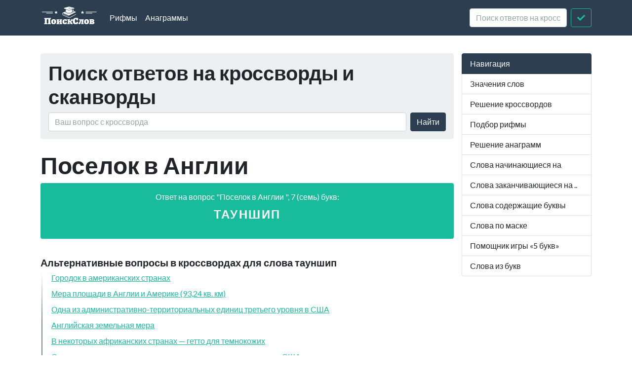

--- FILE ---
content_type: text/html; charset=utf-8
request_url: https://xn--b1algemdcsb.xn--p1ai/crossword/2080191
body_size: 3980
content:
<!DOCTYPE html><html lang="ru">
<head>
    <meta charset="utf-8">
    <meta http-equiv="X-UA-Compatible" content="IE=edge">
    <meta name="viewport" content="width=device-width, initial-scale=1">
    <link rel="preload" href="//yandex.ru/ads/system/context.js" as="script">
    <!-- Yandex.RTB -->
    <script>window.yaContextCb = window.yaContextCb || []</script>
    <script src="https://yandex.ru/ads/system/context.js" async></script>
    <title>Поселок в Англии, 7 (семь) букв - Кроссворды и сканворды</title>    <link href="&#x2F;assets&#x2F;css&#x2F;style.css" media="all" rel="stylesheet" type="text&#x2F;css">


<meta name="title" content="&#x041E;&#x0442;&#x0432;&#x0435;&#x0442;&#x20;&#x043D;&#x0430;&#x20;&#x0432;&#x043E;&#x043F;&#x0440;&#x043E;&#x0441;&#x20;&#x0441;&#x043A;&#x0430;&#x043D;&#x0432;&#x043E;&#x0440;&#x0434;&#x0430;&#x3A;&#x20;&#x041F;&#x043E;&#x0441;&#x0435;&#x043B;&#x043E;&#x043A;&#x20;&#x0432;&#x20;&#x0410;&#x043D;&#x0433;&#x043B;&#x0438;&#x0438;.&#x20;">
<meta name="description" content="&#x041F;&#x043E;&#x0441;&#x0435;&#x043B;&#x043E;&#x043A;&#x20;&#x0432;&#x20;&#x0410;&#x043D;&#x0433;&#x043B;&#x0438;&#x0438;.&#x20;&#x041F;&#x0435;&#x0440;&#x0432;&#x0430;&#x044F;&#x20;&#x0431;&#x0443;&#x043A;&#x0432;&#x0430;&#x20;&#x0442;.&#x20;&#x041F;&#x043E;&#x0441;&#x043B;&#x0435;&#x0434;&#x043D;&#x044F;&#x044F;&#x20;&#x0431;&#x0443;&#x043A;&#x0432;&#x0430;&#x20;&#x043F;.">
<meta property="og&#x3A;image" content="http&#x3A;&#x2F;&#x2F;xn--b1algemdcsb.xn--p1ai&#x2F;assets&#x2F;img&#x2F;ogcrossword.png">
<meta property="twitter&#x3A;image" content="http&#x3A;&#x2F;&#x2F;xn--b1algemdcsb.xn--p1ai&#x2F;assets&#x2F;img&#x2F;ogcrossword.png">
<meta property="twitter&#x3A;card" content="summary_large_image">
<meta property="og&#x3A;image&#x3A;width" content="1200">
<meta property="og&#x3A;image&#x3A;height" content="630">
<meta property="og&#x3A;site_name" content="&#x041F;&#x043E;&#x0438;&#x0441;&#x043A;&#x20;&#x0441;&#x043B;&#x043E;&#x0432;">
<meta property="og&#x3A;type" content="website">
    <link rel="icon" href="https://xn--b1algemdcsb.xn--p1ai/assets/img/favicon.svg" type="image/svg+xml">
</head>

<body itemscope itemtype="https://schema.org/WebPage">

<header class="navbar navbar-expand-md fixed-top navbar-dark bg-primary">
    <nav class="container-fluid container-lg" itemscope itemtype="http://schema.org/WPHeader">
        <a class="navbar-brand" href="/" itemprop="headline"><img width="116" height="40" src="/assets/img/logo.svg" alt="Поиск слов"></a>
        <button class="navbar-toggler" type="button" data-bs-toggle="collapse" data-bs-target="#navbar-head">
            <span class="navbar-toggler-icon"></span>
        </button>
        <div class="collapse navbar-collapse" id="navbar-head">
            <ul class="navbar-nav me-auto mb-2 mb-md-0" itemscope itemtype="http://schema.org/SiteNavigationElement">
                <li class="nav-item">
                    <a class="nav-link" itemprop="url" href="/rhyme">Рифмы</a>
                </li>
                <li class="nav-item">
                    <a class="nav-link" itemprop="url" href="/anagram">Анаграммы</a>
                </li>
            </ul>
            <form class="d-flex my-2 my-lg-0" method="get" role="form" action="/crossword">
                <input name="query" class="form-control me-2" type="text" placeholder="Поиск ответов на кроссворды" aria-label="crossword clue">
                <button class="btn btn-outline-success" type="submit"><i class="fa fa-check"></i><span class="sr-only">Искать</span></button>
            </form>
        </div>
    </nav>
</header>
<main class="container-xl container-fluid" id="page_wrap">
    <div class="d-flex pt-5">
        <div class="col-12 col-md-9" itemprop="mainContentOfPage">
            <p class="d-md-none btn-sidebar-toggler ">
                <button type="button" class="btn btn-primary btn-sm" data-bs-toggle="collapse" data-bs-target="#sidebar">навигация</button>
            </p>
                        <div id="ads_topbar" itemscope itemtype="http://schema.org/WPAdBlock"></div>
            

<div class="p-3 mb-4 bg-light rounded-3">

    <h2>Поиск ответов на кроссворды и сканворды</h2>

    <form class="d-flex flex-wrap flex-sm-nowrap justify-content-start align-items-center" method="get" role="form"
          action="/crossword">
        <label class="sr-only" for="term_input">Вопрос с кроссворда</label>
        <input type="text" name="query"
               class="form-control mb-2 mb-sm-0 me-sm-2" id="term_input" placeholder="Ваш вопрос с кроссворда">
        <button type="submit" class="btn btn-primary ms-auto">Найти</button>
    </form>
</div>

<div itemscope itemtype="https://schema.org/FAQPage">
    <div itemprop="mainEntity" itemscope itemtype="http://schema.org/Question" id="cw_qb">

        <div class="page-header">
            <h1 itemprop="name">Поселок в Англии</h1>
            <meta itemprop="alternateName"
                  content="&#x041F;&#x043E;&#x0441;&#x0435;&#x043B;&#x043E;&#x043A;&#x20;&#x0432;&#x20;&#x0410;&#x043D;&#x0433;&#x043B;&#x0438;&#x0438;, 7 (семь) букв">

                            <meta itemprop="alternateName"
                      content="&#x041F;&#x043E;&#x0441;&#x0435;&#x043B;&#x043E;&#x043A;&#x20;&#x0432;&#x20;&#x0410;&#x043D;&#x0433;&#x043B;&#x0438;&#x0438;,&#x20;&#x043F;&#x0435;&#x0440;&#x0432;&#x0430;&#x044F;&#x20;&#x0431;&#x0443;&#x043A;&#x0432;&#x0430;&#x20;&#x0442;">

                            <meta itemprop="alternateName"
                      content="&#x041F;&#x043E;&#x0441;&#x0435;&#x043B;&#x043E;&#x043A;&#x20;&#x0432;&#x20;&#x0410;&#x043D;&#x0433;&#x043B;&#x0438;&#x0438;,&#x20;&#x0432;&#x0442;&#x043E;&#x0440;&#x0430;&#x044F;&#x20;&#x0431;&#x0443;&#x043A;&#x0432;&#x0430;&#x20;&#x0430;">

                            <meta itemprop="alternateName"
                      content="&#x041F;&#x043E;&#x0441;&#x0435;&#x043B;&#x043E;&#x043A;&#x20;&#x0432;&#x20;&#x0410;&#x043D;&#x0433;&#x043B;&#x0438;&#x0438;,&#x20;&#x0442;&#x0440;&#x0435;&#x0442;&#x044C;&#x044F;&#x20;&#x0431;&#x0443;&#x043A;&#x0432;&#x0430;&#x20;&#x0443;">

                            <meta itemprop="alternateName"
                      content="&#x041F;&#x043E;&#x0441;&#x0435;&#x043B;&#x043E;&#x043A;&#x20;&#x0432;&#x20;&#x0410;&#x043D;&#x0433;&#x043B;&#x0438;&#x0438;,&#x20;&#x0447;&#x0435;&#x0442;&#x0432;&#x0435;&#x0440;&#x0442;&#x0430;&#x044F;&#x20;&#x0431;&#x0443;&#x043A;&#x0432;&#x0430;&#x20;&#x043D;">

                            <meta itemprop="alternateName"
                      content="&#x041F;&#x043E;&#x0441;&#x0435;&#x043B;&#x043E;&#x043A;&#x20;&#x0432;&#x20;&#x0410;&#x043D;&#x0433;&#x043B;&#x0438;&#x0438;,&#x20;&#x043F;&#x044F;&#x0442;&#x0430;&#x044F;&#x20;&#x0431;&#x0443;&#x043A;&#x0432;&#x0430;&#x20;&#x0448;">

                            <meta itemprop="alternateName"
                      content="&#x041F;&#x043E;&#x0441;&#x0435;&#x043B;&#x043E;&#x043A;&#x20;&#x0432;&#x20;&#x0410;&#x043D;&#x0433;&#x043B;&#x0438;&#x0438;,&#x20;&#x0448;&#x0435;&#x0441;&#x0442;&#x0430;&#x044F;&#x20;&#x0431;&#x0443;&#x043A;&#x0432;&#x0430;&#x20;&#x0438;">

                            <meta itemprop="alternateName"
                      content="&#x041F;&#x043E;&#x0441;&#x0435;&#x043B;&#x043E;&#x043A;&#x20;&#x0432;&#x20;&#x0410;&#x043D;&#x0433;&#x043B;&#x0438;&#x0438;,&#x20;&#x0441;&#x0435;&#x0434;&#x044C;&#x043C;&#x0430;&#x044F;&#x20;&#x0431;&#x0443;&#x043A;&#x0432;&#x0430;&#x20;&#x043F;">

                        <meta itemprop="alternateName"
                  content="&#x041F;&#x043E;&#x0441;&#x0435;&#x043B;&#x043E;&#x043A;&#x20;&#x0432;&#x20;&#x0410;&#x043D;&#x0433;&#x043B;&#x0438;&#x0438;,&#x20;&#x043F;&#x043E;&#x0441;&#x043B;&#x0435;&#x0434;&#x043D;&#x044F;&#x044F;&#x20;&#x0431;&#x0443;&#x043A;&#x0432;&#x0430;&#x20;&#x043F;">
        </div>
        <meta itemprop="isAccessibleForFree" content="false" />
        <div itemprop="acceptedAnswer" itemscope itemtype="http://schema.org/Answer" class="alert alert-success">
            <p>
                Ответ на вопрос "Поселок в Англии                ", 7 (семь) букв:<br> <strong
                        itemprop="text">тауншип</strong>
            </p>
        </div>
    </div>
</div>
<div class="ads-block-horizontal" itemscope itemtype="http://schema.org/WPAdBlock"></div>    <section class="dict-section">
        <h3>Альтернативные вопросы в кроссвордах для слова тауншип </h3>
        <div class="dict-definition">
                            <p><a href="/crossword/2080192">Городок в американских странах</a></p>
                            <p><a href="/crossword/1426817">Мера площади в Англии и Америке (93,24 кв. км)</a></p>
                            <p><a href="/crossword/1291286">Одна из административно-территориальных единиц третьего уровня в США</a></p>
                            <p><a href="/crossword/1291287">Английская земельная мера</a></p>
                            <p><a href="/crossword/2209962">В некоторых африканских странах — гетто для темнокожих</a></p>
                            <p><a href="/crossword/1855893">Одна из единиц административного деления третьего уровня в США</a></p>
                    </div>
    </section>
    <div class="ads-block-horizontal" itemscope itemtype="http://schema.org/WPAdBlock"></div>
    <section class="dict-section">
        <h3>Определение слова тауншип в словарях</h3>
        <div class="dict-definition">
                                <p>
                        <strong>Большой юридический словарь</strong>
                        <a href="/wd/%D1%82%D0%B0%D1%83%D0%BD%D1%88%D0%B8%D0%BF#dict10"><i
                                    class="fas fa-external-link-square-alt fa-xs"></i>
                            <span class="sr-only">Значение слова в словаре Большой юридический словарь</span>
                        </a>
                        <br>
                         (англ. township) - название низовой административно-территориальной единицы в 20 штатах США.                     </p>
                                                    <p>
                        <strong>Википедия</strong>
                        <a href="/wd/%D1%82%D0%B0%D1%83%D0%BD%D1%88%D0%B8%D0%BF#dict12"><i
                                    class="fas fa-external-link-square-alt fa-xs"></i>
                            <span class="sr-only">Значение слова в словаре Википедия</span>
                        </a>
                        <br>
                         Тауншип (, в штатах Новой Англии — таун ) — одна из административно-территориальных единиц третьего уровня в США . Тауншипы входят в округа наряду с городскими муниципалитетами . Тауншипы являются одним из видов малых единиц гражданского деления . Конкретные ...                    </p>
                                                    </div>
    </section>







        </div>
        <aside class="col-6 col-md-3 ps-md-3 sidebar-offcanvas collapse" id="sidebar" role="navigation" itemscope
               itemtype="http://schema.org/WPSideBar">
            <nav class="list-group" itemscope itemtype="http://schema.org/SiteNavigationElement">
                <span class="list-group-item active">Навигация</span>
                <a itemprop="url" href="/term" class="list-group-item">Значения слов</a>
                <a itemprop="url" href="/crossword" class="list-group-item">Решение
                    кроссвордов</a>
                <a itemprop="url" href="/rhyme" class="list-group-item">Подбор рифмы</a>
                <a itemprop="url" href="/anagram" class="list-group-item">Решение анаграмм</a>
                <a itemprop="url" href="/starts" class="list-group-item">Слова начинающиеся на</a>
                <a itemprop="url" href="/ends" class="list-group-item">Слова заканчивающиеся на ..</a>
                <a itemprop="url" href="/contains" class="list-group-item">Слова содержащие буквы</a>
                <a itemprop="url" href="/mask" class="list-group-item">Слова по маске</a>
                <a itemprop="url" href="/5bukv" class="list-group-item">Помощник игры «5 букв»</a>
                <a itemprop="url" href="/from-letters" class="list-group-item">Слова из букв</a>
            </nav>
        </aside>
    </div>
</main>
<footer id="footer" itemscope itemtype="http://schema.org/WPFooter">
    <div class="container">
        <script type="text/javascript" async src="https://yastatic.net/share2/share.js" charset="utf-8"></script>
<div class="ya-share2" data-services="vkontakte,facebook,twitter,odnoklassniki,moimir,gplus,telegram,viber,whatsapp,linkedin,friendfeed,surfingbird,moikrug" data-counter></div>        <hr>
        <p class="pt-2">
            <span class="float-start">&copy; <a href="/">Подбор слов</a> 2026</span>
            <span class="float-end"><i
                        class="fab fa-telegram"></i><a target="_blank" href="https://t.me/PoiskSlovBot"> Бот поискслов<span
                            class="sr-only">Телеграм Бот @PoiskSlovBot</span></a></span>
        </p>
    </div>
</footer>
<script  src="&#x2F;assets&#x2F;js&#x2F;pack.js"></script><!-- Yandex.Metrika counter -->
<script type="text/javascript">
    (function(m,e,t,r,i,k,a){
        m[i]=m[i]||function(){(m[i].a=m[i].a||[]).push(arguments)};
        m[i].l=1*new Date();
        for (var j = 0; j < document.scripts.length; j++) {if (document.scripts[j].src === r) { return; }}
        k=e.createElement(t),a=e.getElementsByTagName(t)[0],k.async=1,k.src=r,a.parentNode.insertBefore(k,a)
    })(window, document,'script','https://mc.yandex.ru/metrika/tag.js?id=24965833', 'ym');

    ym(24965833, 'init', {ssr:true, clickmap:true, accurateTrackBounce:true, trackLinks:true});
</script>
<noscript><div><img src="https://mc.yandex.ru/watch/24965833" style="position:absolute; left:-9999px;" alt="" /></div></noscript>
<!-- /Yandex.Metrika counter -->



<script defer src="https://static.cloudflareinsights.com/beacon.min.js/vcd15cbe7772f49c399c6a5babf22c1241717689176015" integrity="sha512-ZpsOmlRQV6y907TI0dKBHq9Md29nnaEIPlkf84rnaERnq6zvWvPUqr2ft8M1aS28oN72PdrCzSjY4U6VaAw1EQ==" data-cf-beacon='{"version":"2024.11.0","token":"f70a86f81e064c5395618cac3afafca5","r":1,"server_timing":{"name":{"cfCacheStatus":true,"cfEdge":true,"cfExtPri":true,"cfL4":true,"cfOrigin":true,"cfSpeedBrain":true},"location_startswith":null}}' crossorigin="anonymous"></script>
</body>
</html>